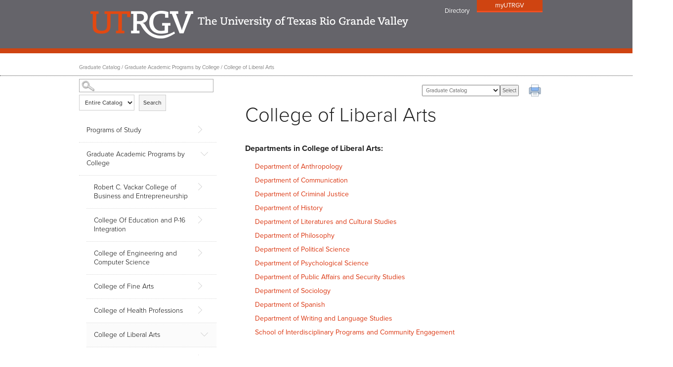

--- FILE ---
content_type: text/css
request_url: https://utrgv.smartcatalogiq.com/Institutions/University-of-Texas-Rio-Grande-Valley/styles/styles.css
body_size: 34546
content:
/*

Title: Mini-Site Template
Description: Style sheet for UTRGV Mini-Site Template.
Author: Internet Services.
Version: 1

*/

/*! normalize.css v3.0.2 | MIT License | git.io/normalize */

/**
 * 1. Set default font family to sans-serif.
 * 2. Prevent iOS text size adjust after orientation change, without disabling
 *    user zoom.
 */

html {
  font-family: sans-serif; /* 1 */
  -ms-text-size-adjust: 100%; /* 2 */
  -webkit-text-size-adjust: 100%; /* 2 */
}

/**
 * Remove default margin.
 */

body {
  font: 300 14px/18px "proxima-nova", san-serif;
  margin: 0;
  color:#222222;
}
html,
body {
    height: 100%;
    margin: 0;
}

/* HTML5 display definitions
   ========================================================================== */

/**
 * Correct `block` display not defined for any HTML5 element in IE 8/9.
 * Correct `block` display not defined for `details` or `summary` in IE 10/11
 * and Firefox.
 * Correct `block` display not defined for `main` in IE 11.
 */

article,
aside,
details,
figcaption,
figure,
footer,
header,
hgroup,
main,
menu,
nav,
section,
summary {
  display: block;
}

/**
 * 1. Correct `inline-block` display not defined in IE 8/9.
 * 2. Normalize vertical alignment of `progress` in Chrome, Firefox, and Opera.
 */

audio,
canvas,
progress,
video {
  display: inline-block; /* 1 */
  vertical-align: baseline; /* 2 */
}

/**
 * Prevent modern browsers from displaying `audio` without controls.
 * Remove excess height in iOS 5 devices.
 */

audio:not([controls]) {
  display: none;
  height: 0;
}

/**
 * Address `[hidden]` styling not present in IE 8/9/10.
 * Hide the `template` element in IE 8/9/11, Safari, and Firefox < 22.
 */

[hidden],
template {
  display: none;
}

/* Links
   ========================================================================== */

/**
 * Remove the gray background color from active links in IE 10.
 */

a{
  color:#DB350F; /*varies from #CF4411 because of G!*# contrast ratio 3:1 needed for diffrerentiation between color text and surrounding text - WCAG 2.0 - EA: last color was #f05023, which didnt seem to work*/
  text-decoration:none;
  font-weight: 500;
}

/**
 * Improve readability when focused and also mouse hovered in all browsers.
 */
 
a:active,
a:hover
{
  outline: 0;
  text-decoration:underline;
  /*border-bottom: 2px solid #f05023;
  margin-bottom: -2px;*/
 }
 a:focus{
      outline: 1px dotted #c3c3c3;
      text-decoration:underline;
     }

/* button styles
------------------------*/
a.utrgvButton:link, a.utrgvButton:visited, a.utrgvButton:active {
    background: #E24912 none repeat scroll 0% 0%;
    color: #000;
    border-radius: 0px;
    border: 0px none;
    text-transform: uppercase;
    font-weight: 600;
    letter-spacing: 4px;
    font-size: 12px;
    box-shadow: 3px 3px 6px #999;
    text-shadow: 0px 0px 0px #000;
    text-decoration: none;
    padding: 6px;
    width: 150px;
    vertical-align: baseline;
    text-align: center;
    min-width: 75px;
    display: inline-block;
    }
a.utrgvButton{ 
    margin-bottom: 10px;
}

.degreeRow.mini a.utrgvButton{ 
    margin-left:70px; 
    margin-top:15px;
}


/* Text-level semantics
   ========================================================================== */

/**
 * Address styling not present in IE 8/9/10/11, Safari, and Chrome.
 */

abbr[title] {
  border-bottom: 1px dotted;
}

/**
 * Address style set to `bolder` in Firefox 4+, Safari, and Chrome.
 */

b,
strong {
  font-weight: bold;
}

/**
 * Address styling not present in Safari and Chrome.
 */

dfn {
  font-style: italic;
}

/**
 * Handle text cut-off.
 */
em {
    padding: .09em;
}

/**
 * Address variable `h1` font-size and margin within `section` and `article`
 * contexts in Firefox 4+, Safari, and Chrome.
 */

h1, h2, h3, h4, h5, h6 {
  font: 300  14px/110% "proxima-nova", san-serif;
  color: #222;
  margin: 0.67em 0;
}
h1 a, h2 a, h3 a, h4 a, h5 a, h6 a {
    font-weight: 300;
}
h1 {
  font-size: 410%;
}
h2 {
    font-size: 250%;
}
h3 {
	font-size: 170%;
}
h4 {
	font-size: 130%;
}
h5 {
	font-size: 110%;
}
h6 {
	font-size: 100%;
}

/**
 * Address styling not present in IE 8/9.
 */

mark {
  background: #ff0;
  color: #000;
}

/**
 * Address inconsistent and variable font size in all browsers.
 */

small {
  font-size: 80%;
}

/**
 * Prevent `sub` and `sup` affecting `line-height` in all browsers.
 */

sub,
sup {
  font-size: 75%;
  line-height: 0;
  position: relative;
  vertical-align: baseline;
}

sup {
  top: -0.5em;
}

sub {
  bottom: -0.25em;
}

.hide {
    display: none;
}

/* Embedded content
   ========================================================================== */

/**
 * Remove border when inside `a` element in IE 8/9/10.
 */

img {
  border: 0;
  max-width: 100%;
}

/**
 * Correct overflow not hidden in IE 9/10/11.
 */

svg:not(:root) {
  overflow: hidden;
}

/* Grouping content
   ========================================================================== */

/**
 * Definition List styles
 */
dt {
  font-weight: bold;
}
dd {
  line-height: 145%;
  margin: 0;
}
dl.default {
    margin: 0;
}
dl.default dt {
	font-weight: normal;
}
dl.default dd {
	margin-left: 2em;
}

/**
 * Unordered list styles
 */
 
ul ul {
  margin-left: 18px;
  margin-bottom: 0;
}

/**
 * Address margin not present in IE 8/9 and Safari.
 */

figure {
  margin: 1em 0;
}

/**
 * Address differences between Firefox and other browsers.
 */

hr {
  -moz-box-sizing: content-box;
  box-sizing: content-box;
  height: 0;
  border: none;
  border-top: 1px solid #d5d5d5;
  margin: 1em 0;
  width: 100% !important;
}

/**
 * Contain overflow in all browsers.
 */

pre {
  overflow: auto;
}

/**
 * Address odd `em`-unit font size rendering in all browsers.
 */

code,
kbd,
pre,
samp {
  font-family: monospace, monospace;
  font-size: 1em;
}

/* Clearfix 
------------*/
.clear:before,
.clear:after {
    content: " ";
    display: table;
}
.clear:after {
    clear: both;
}


.block {
    display: block !important;
}
.inline {
    display: inline !important;
}
.inline-block {
    display: inline-block !important;
}
.hidden {
    display: none !important;
}
.grey {
    color: #525655 !important;
}
.orange-txt-required {
    color: #A7280C !important;
}
.light-grey-bg {
    Background: #ededed !important;
}
.white-bg, .event-prev.white-bg {
    Background: #fff !important; 
}

.list-style-1 {
    list-style-type: decimal;
}
.list-style-a {
	list-style-type: lower-alpha;
}
.list-style-A {
	list-style-type: upper-alpha;
}
.list-style-i {
	list-style-type: lower-roman;
}
.list-style-I {
	list-style-type: upper-roman;
}


/* Forms
   ========================================================================== */ 
.form-group {
	padding-bottom:10px;
	
}  

/**
 * Known limitation: by default, Chrome and Safari on OS X allow very limited
 * styling of `select`, unless a `border` property is set.
 */

/**
 * 1. Correct color not being inherited.
 *    Known issue: affects color of disabled elements.
 * 2. Correct font properties not being inherited.
 * 3. Address margins set differently in Firefox 4+, Safari, and Chrome.
 */

button,
input,
optgroup,
select,
textarea {
  color: inherit; /* 1 */
  font: inherit; /* 2 */
  margin: 0; /* 3 */
}

input[type="button"]:disabled, 
input[type="submit"]:disabled, 
input[type="reset"]:disabled, 
input[type="file"]:disabled::-webkit-file-upload-button, 
button:disabled, select:disabled, optgroup:disabled, option:disabled, select[disabled] > option {
    color: graytext;
}

/**
 * Address `overflow` set to `hidden` in IE 8/9/10/11.
 */

button {
  overflow: visible;
}

/**
 * Address inconsistent `text-transform` inheritance for `button` and `select`.
 * All other form control elements do not inherit `text-transform` values.
 * Correct `button` style inheritance in Firefox, IE 8/9/10/11, and Opera.
 * Correct `select` style inheritance in Firefox.
 */

button,
select {
  text-transform: none;
}

/**
 * 1. Avoid the WebKit bug in Android 4.0.* where (2) destroys native `audio`
 *    and `video` controls.
 * 2. Correct inability to style clickable `input` types in iOS.
 * 3. Improve usability and consistency of cursor style between image-type
 *    `input` and others.
 */

button,
html input[type="button"], /* 1 */
input[type="reset"],
input[type="submit"] {
  -webkit-appearance: button; /* 2 */
  cursor: pointer; /* 3 */
}

/**
 * Re-set default cursor for disabled elements.
 */

button[disabled],
html input[disabled] {
  cursor: default;
}

/**
 * Remove inner padding and border in Firefox 4+.
 */

button::-moz-focus-inner,
input::-moz-focus-inner {
  border: 0;
  padding: 0;
}

/**
 * Address Firefox 4+ setting `line-height` on `input` using `!important` in
 * the UA stylesheet.
 */

input {
  line-height: normal;
}

/**
 * It's recommended that you don't attempt to style these elements.
 * Firefox's implementation doesn't respect box-sizing, padding, or width.
 *
 * 1. Address box sizing set to `content-box` in IE 8/9/10.
 * 2. Remove excess padding in IE 8/9/10.
 */

input[type="checkbox"],
input[type="radio"] {
  box-sizing: border-box; /* 1 */
  padding: 0; /* 2 */
}

/**
 * Fix the cursor style for Chrome's increment/decrement buttons. For certain
 * `font-size` values of the `input`, it causes the cursor style of the
 * decrement button to change from `default` to `text`.
 */

input[type="number"]::-webkit-inner-spin-button,
input[type="number"]::-webkit-outer-spin-button {
  height: auto;
}

/**
 * 1. Address `appearance` set to `searchfield` in Safari and Chrome.
 * 2. Address `box-sizing` set to `border-box` in Safari and Chrome
 *    (include `-moz` to future-proof).
 */

input[type="search"] {
  -webkit-appearance: textfield; /* 1 */
  -moz-box-sizing: content-box;
  -webkit-box-sizing: content-box; /* 2 */
  box-sizing: content-box;
}

/**
 * Remove inner padding and search cancel button in Safari and Chrome on OS X.
 * Safari (but not Chrome) clips the cancel button when the search input has
 * padding (and `textfield` appearance).
 */

input[type="search"]::-webkit-search-cancel-button,
input[type="search"]::-webkit-search-decoration {
  -webkit-appearance: none;
}

/**
 * Hidding the search label
 */
label[for="search"] {
    position: absolute;
    left: -999em;
}

/**
 * Define consistent border, margin, and padding.
 */

fieldset {
  border: 1px solid #c0c0c0;
  margin: 0 2px;
  padding: 0.35em 0.625em 0.75em;
}

/**
 * 1. Correct `color` not being inherited in IE 8/9/10/11.
 * 2. Remove padding so people aren't caught out if they zero out fieldsets.
 */

legend {
  border: 0; /* 1 */
  padding: 0; /* 2 */
}

/**
 * Remove default vertical scrollbar in IE 8/9/10/11.
 */

textarea {
  overflow: auto;
}

/**
 * Don't inherit the `font-weight` (applied by a rule above).
 * NOTE: the default cannot safely be changed in Chrome and Safari on OS X.
 */

optgroup {
  font-weight: bold;
}

/* Tables
   ========================================================================== */

/**
 * Remove most spacing between table cells.
 */

table {
  border-collapse: collapse;
  border-spacing: 0;
}

td,
th {
  padding: 0;
}

/* table styles
- .table
- .table-bordered
------------------*/
table {
  background-color: transparent;
  border-collapse: collapse;
  border-spacing: 0;
  max-width: 100%;
  }

/* .table styles
-----------------*/
.table {
  margin-bottom: 18px;
  width: 100%;
  border-bottom: 1px solid #DDD;
  }
.table th,
.table td {
  text-align: left;
  border-top: 1px solid #DDD;
  padding: 8px;
  line-height: 18px;
  vertical-align: top;
  }
.table th {
  font-weight: bold;
  }
.table thead th {
  vertical-align: bottom;
  }
.table thead:first-child tr:first-child th,
.table thead:first-child tr:first-child td {
  border-top: 0;
  }
.table tbody + tbody {
  border-top: 2px solid #DDD;
  }
.table tbody tr:hover td,
.table tbody tr:hover th, 
.table .highlight {
  /* background-color: #f5f5f5; not accessible */
  background-color: #FCFCFC;
  }
  
/* .table.no-border styles
---------------------------*/
.table.no-border {
  border: 0;
}

.table.no-border th,
.table.no-border td {
  border-top: 0;
}
  
/* .table-bordered styles
--------------------------*/
.table-bordered {
  border: 1px solid #DDD;
  border-collapse: separate;
  *border-collapse: collapsed;
  border-left: 0;
  border-radius: 4px;
  }
.table-bordered th,
.table-bordered td {
  border-left: 1px solid #DDD;
  }
.table-bordered thead:first-child tr:first-child th,
.table-bordered tbody:first-child tr:first-child th,
.table-bordered tbody:first-child tr:first-child td {
  border-top: 0;
  }

.table-bordered thead:first-child tr:first-child th:first-child,
.table-bordered tbody:first-child tr:first-child td:first-child {
  border-top-left-radius: 4px;
  }

.table-bordered thead:first-child tr:first-child th:last-child,
.table-bordered tbody:first-child tr:first-child td:last-child {
  border-top-right-radius: 4px;
  }

.table-bordered thead:last-child tr:last-child th:first-child,
.table-bordered tbody:last-child tr:last-child td:first-child {
  border-radius: 0 0 0 4px;
  border-bottom-left-radius: 4px;
  }
.table-bordered thead:last-child tr:last-child th:last-child,
.table-bordered tbody:last-child tr:last-child td:last-child {
  border-bottom-right-radius: 4px;
  }

/* .table-condensed styles
---------------------------*/
.table-condensed th,
.table-condensed td {
  padding: 4px 5px;
  }

/* .table-striped styles
-------------------------*/
.table-striped tbody tr:nth-child(odd) td,
.table-striped tbody tr:nth-child(odd) th {
  background-color: #fcfcfc;
  }
 
 /* Accordion <ul> styles.(same in department.css)
--------------------------*/
.simpleFAQ_list {
    padding: 0;
}
.simpleFAQ_list h2 {
    font-size: 150%;    
}
.simpleFAQ_list .question {
    border-bottom: 1px solid #E2E2E2;
}
.simpleFAQ_list .question span{
    font-weight: normal; 
    color:#b3b3b3;
}
.simpleFAQ_list .question:hover span{
    color:#666666;
}
.simpleFAQ_list ol  {
           padding: 0 0 0 20px;
}
.simpleFAQ_list li {
    list-style: none outside none;
    margin-bottom: 13px;
}
.simpleFAQ_list li ol li {
    list-style: decimal;
}
.simpleFAQ_list li:last-child {
    border-bottom: none;
}
.simpleFAQ_list .question {
    background: url("/_files/assets/images/arrow-right.png") no-repeat scroll left 3px transparent;
    cursor: pointer;
    font-weight: bold;
    margin-bottom: 0;
    margin-top: 13px;
    padding-left: 22px;
    padding-bottom: 13px;
    font-size: 14px;
}
.simpleFAQ_list .question:hover {
    background: url("/_files/assets/images/arrow-right-hover.png") no-repeat scroll left 3px transparent;
}
.simpleFAQShowing .question {
    background: url("/_files/assets/images/arrow-down.png") no-repeat scroll left 3px transparent;
}
.simpleFAQShowing .question:hover {
    background: url("/_files/assets/images/arrow-down-hover.png") no-repeat scroll left 3px transparent;
}
.simpleFAQ_list .simpleFAQHover {
    color: #18507B;
}
.simpleFAQ_item .tags {
    display: none;
}
.simpleFAQ_list .answer p {
    margin-top: 0;
}
.simpleFAQ_list .answer table {
        margin-top: 10px;       
}
/* .simpleFAQ_list .answer td {
        padding:3px;
        border: 1px solid #666; 
} */
.simpleFAQ_item .answer h2 {
    border-bottom: none;
    border-top: none;
    padding-top: 13px;
}
.simpleFAQ_item .answer {
    border-bottom: 1px solid #e2e2e2;
    padding: .5em 0 .5em 1.5em;
}
/* .simpleFAQ_item .answer table th {
    background-color: #1d324d !important;
    color: #ffffff !important;
    font-weight: bold !important;
} */
.simpleFAQ_item a {
    display: inline-block !important;
}
.simpleFAQ_list ul {
    margin: 0;
        padding-left: 1.5em;
}
.simpleFAQ_list ul li {
        list-style: disc;
}
.simpleFAQ_list ul ul {
        margin-top: .5em;
        margin-left: 2em;
}
 
/* Row and Column Highlighting styles
--------------------------------------*/
.cross-highlighting {
  overflow: hidden;
}

.cross-highlighting td,
.cross-highlighting th {
  padding: 10px;
  position: relative;
  outline: 0;
}

body:not(.nohover) .cross-highlighting tbody tr:hover {
  background-color: #ddd;
}

.cross-highlighting td:hover::after,
.cross-highlighting thead th:not(:empty):hover::after,
.cross-highlighting td:focus::after,
.cross-highlighting thead th:not(:empty):focus::after { 
  content: '';  
  height: 10000px;
  left: 0;
  position: absolute;  
  top: -5000px;
  width: 100%;
  z-index: -1;
}

.cross-highlighting td:hover::after,
.cross-highlighting th:hover::after {
  background-color: #ddd;
}

.cross-highlighting td:focus::after,
.cross-highlighting th:focus::after {
  background-color: lightblue;
}

/* Focus stuff for mobile */
.cross-highlighting td:focus::before,
.cross-highlighting tbody th:focus::before {
  background-color: lightblue;
  content: '';  
  height: 100%;
  top: 0;
  left: -5000px;
  position: absolute;  
  width: 10000px;
  z-index: -1;
}

/* Grid styles
   ========================================================================== */

/* .column styles
-------------------------*/
.column {
  display: block;
  float:left;
  margin: 1% 0;
}
.column:first-child { margin-left: 0; }

/* .row styles
------------------*/
.row { /*margin-bottom: 1em;*/ }
.row:before,
.row:after { content:""; display:table; }
.row:after { clear:both;}

/* Grid of 12 columns styles
------------------------------*/
.column-12-of-12 {
  width: 100%;
}

.column-11-of-12 {
    width: 91.25%;
}
.column-10-of-12 {
    width: 82.5%;
}

.column-9-of-12 {
    width: 73.75%;
}

.column-8-of-12 {
    width: 65%;
}

.column-7-of-12 {
    width: 56.25%;
}

.column-6-of-12 {
    width: 46.7%;
}

.column-5-of-12 {
    width: 38.75%;
}

.column-4-of-12 {
    width: 30%;
}

.column-3-of-12 {
    width: 21.25%;
}

.column-2-of-12 {
    width: 12.5%;
}

.column-1-of-12 {
    width: 3.75%;
}

/*  GO FULL WIDTH BELOW 480 PIXELS */
@media only screen and (max-width: 480px) {
  .column {  margin: 1% 0 1% 0%; }
    
    .column-1-of-12, .column-2-of-12, .column-3-of-12, .column-4-of-12, .column-5-of-12, .column-6-of-12, .column-7-of-12, .column-8-of-12, .column-9-of-12, .column-10-of-12, .column-11-of-12, .column-12-of-12 {
  width: 100%; 
  }
}


/* Styles start here.
______________________________*/

/* .wrapper styles
-------------------*/
.wrapper {
  min-height: 100%;
  overflow: hidden;
  }

/* .header styles
------------------*/
.header {
	border-bottom: 10px solid #CF4411; /*previously: #d4422f*/
	margin-bottom: 20px;
	/* Not sure why these were needed 
	(created issue in mobile menu)- EA
	padding: 0 1em 1em;
	height: 125px;*/
	position: relative;
	background: #65646a;
	}
.header-wrapper {
	position: relative;
}
.header-logo {
	display: inline-block;
	margin: 0 auto;
	padding: 1.32em 0 .2em 15px;
	position: relative;
}
.header-tagline {
	display: inline-block;
	width: 220px;
	height: 47px;
	background: transparent url(/Institutions/University-of-Texas-Rio-Grande-Valley/images/tagline-collapse.png) no-repeat;
    margin-top: 0;
    margin-bottom: 0;
    text-indent: -99999px;
}
/* News Page styles
-------------------*/
.horz-wrap{
padding: 0px 1em !important;
}

/* .content styles
-------------------*/
.content-horz {
    overflow: auto;
	margin: 1em auto;
	padding: 0 1em;
}

.content {
  position: relative;
	overflow: auto;
	margin: 1em auto;
	padding: 0 1em 480px;
}
.content-full {
	margin-top: -264px;
	margin-bottom: 250px;
}


/* .content list styles - unordered
-----------------------*/
.content ul.sitemap {
    padding-left: 0;
}
.content ul.sitemap > li {
    list-style: none;
}
.content ul.sitemap > li > a {
    color: #333;
    font-weight: 600;
}
.content ul.sitemap > li > ul {
  padding-left: 15px;
}
.content ul li, .content ul li li, .content ul li li li {
  margin: .75em 0;
  list-style-image: url("//www.utrgv.edu/_files/assets/images/bullet.png");
}


/* .content list styles - ordered
-----------------------*/
.content ol.sitemap {
    padding-left: 0;
}
.content ol.sitemap > li {
    list-style: none;
}
.content ol.sitemap > li > a {
    color: #333;
    font-weight: 600;
}
.content ol.sitemap > li > ol {
  padding-left: 15px;
}
.content ol li, .content ol li li, .content ol li li li {
  margin: .75em 0;
}



/* blockquote and cite styles
-----------------------------*/
blockquote, pre {
    /* background-color: #e7e7e2; */
    /*  background-color: #f8f8f8; */
    padding: 32px;
    margin: -16px 0 30px 0;
    margin-top: 1px;
    border: 1px solid #797979;
}
blockquote, pre, cite {
    font-size: 18px;
    line-height: 24px;
    /*color:#999;*/
    color: #000000;
    font-style: italic;
}
cite span {
    font-size: 13px;
}
blockquote p, pre p {
    margin-top: 0;
}

/* .mini box styles
-------------------*/
.degreeRow.mini {
    padding: 20px;
    box-sizing: border-box;
}
.degreeRow.mini .col-left{
    width: 50%;
}
.degreeRow.mini .col-right{
    width: 40%;
}
.degreeRow.mini p:first-child {
    margin-top: 0;
}
.degreeRow.mini p:last-child {
    margin-bottom: 0;
}

/* .degreeRow styles
-----------------------------*/
.degreeRow {
    padding-top: 8px;
    padding-bottom: 20px;
}
.degreeRow ul {
    padding-left: 33px;
}
.degreeRow ul li {
    list-style: none;
}
.shadeBg {
    background-color: #f6f6f5;
    width:100%;
    height:auto;
} 
.shadeBg a{
    color: #cc3d15;
  /* font-weight: 500; */
   font-weight: bold;
}    

.col-right{
    width:45%;
    float:left; 
}
.col-left{
    width: 45%;
    float: left;
    padding-right: 15px;
}

/* .sidebar styles
-------------------*/
.sidebar {
	border-top: 10px solid #CF4411; /*previously: #d4422f*/
	font-size:114%;
	line-height:200%;
	overflow:hidden;
	margin-top: 25px;
	padding: 0 25px 15px;
	background: #e7e7e5;
	background: -moz-linear-gradient(top,  #e7e7e5 0%, #ffffff 100%);
	background: -webkit-gradient(linear, left top, left bottom, color-stop(0%,#e7e7e5), color-stop(100%,#ffffff));
	background: -webkit-linear-gradient(top,  #e7e7e5 0%,#ffffff 100%);
	background: -o-linear-gradient(top,  #e7e7e5 0%,#ffffff 100%);
	background: -ms-linear-gradient(top,  #e7e7e5 0%,#ffffff 100%);
	background: linear-gradient(to bottom,  #e7e7e5 0%,#ffffff 100%);
	filter: progid:DXImageTransform.Microsoft.gradient( startColorstr='#e7e7e5', endColorstr='#ffffff',GradientType=0 );
}
.sidebar-list {
	padding: 0;
}
.sidebar-list-item {
	list-style: none !important;
    margin: 0 !important;
    line-height: 18px;
    padding: 10px 0;
}
.sidebar-link {
	font-weight: 200;
	text-decoration: none;
	color: black;
}
.sidebar-nested {
	border-top: dotted 1px gray;
	border-bottom: dotted 1px gray;
	padding-bottom: .5em;
}
.sidebar-nested > .sidebar-list {
	margin-left: 1.3em;
}

/* .graybox styles
-----------------------------*/
.graybox {
    background-color: #f8f8f8;
    height:auto;
    padding: 10px;
    border: 1px solid #999999;
}

.graybox a {
    color: #CD310E;
}



/* social media styles
-----------------------------*/

.social-media-links {
	display: none;
	width: 29px;
	position: fixed;
	right: 0;
	top: 40%; /*was: bottom: 20%;*/
	z-index: 9999;
}
.social-media-list {
	margin: 0;
	padding: 0;
}
.social-media-list-item {
	list-style: none;
	background: transparent url(../assets/images/social-media-fixed-icons2.png) no-repeat;
}
.give-btn {
    background: transparent url(../assets/images/give.jpg) no-repeat;
}
.give-btn .social-media-link {
    height: 59px;
}
.social-media-link {
	color: #FFF;
	text-indent: -999em;
	display: block;
	margin: 0 0 .4em;
	height: 29px;
	width: 29px;
}
.social-media-twitter {
	background-position: 0 0;
}
.social-media-facebook {
	background-position: 0 -4.16em;
}
.social-media-linkedin {
	background-position: 0 -8.28em;
}
.social-media-youtube {
	background-position: 0 -12.4em;
}
.social-media-instagram {
	background-position: 0 -16.5em;
}
.social-media-pinterest {
	background-position: 0 -20.7em;
}
.social-media-snapchat {
	background-position: 0 -24.8em;
}

/* .thumb-box styles
----------------------*/
.thumb-box {
	background-color: #e7e7e5;
	text-align: center;
}
.thumb-box:hover {
	background-color: #cecece;
	color: #222;
	/*-webkit-box-shadow: 1.5px 1.5px 8px 0px rgba(0,0,0,0.2);
	-moz-box-shadow: 1.5px 1.5px 8px 0px rgba(0,0,0,0.2);
	box-shadow: 1.5px 1.5px 8px 0px rgba(0,0,0,0.2);*/
}
.thumb-box a, .thumb-box a:hover {
	color: #333;
	text-decoration: none;
}
.thumb-box img {
	width: 100%;
}
.thumb-box figcaption {
	margin: 0;
	padding: 10px 0 15px 0;
	color: #333;
	font-weight: 300;
	font-size: 128%;
}

/* map styles
--------------*/
#map-canvas {
  display: none;
  width: 100%;
  height: 500px;
/*   background-color: #CCC; */
}
.map-title {
	font-size: 3.3em;
}

.mapMarkersContainer {
	margin-top: -250px;
	margin-bottom: 0;
	padding-top: 1em;
}
.markerInfo {
	overflow: auto;
	margin-bottom: 1em;
}
.markerTitle {
	font-size: 128%;
	margin: 0 0 10px;
}
.markerImg {
	padding-right: 5px;
	float: left;
}


/* .footer
-----------*/
.footer {
  position: relative;
  clear: both;
  background: #000 url(/Institutions/University-of-Texas-Rio-Grande-Valley/images/footer-slice.jpg) repeat-x;
}
.footer-content {
  position: relative;
  background: url(/Institutions/University-of-Texas-Rio-Grande-Valley/images/footer-bg.jpg) 0 0 no-repeat;
  }
.footer-logo {
  text-indent: -999em;
  display: block;
  height: 255px;
  background: url(/Institutions/University-of-Texas-Rio-Grande-Valley/images/footer-logo.png) 2.5em 5em no-repeat;
  }
.footer a {
  font-size: 85.71%;
  color: #FFF;
  line-height:175%;
  font-weight: 300;
  }
.footer-columns {
    margin: 1em;
}
.footer-list {
	margin: 0 12%;
	padding: 0;
}
.footer-social-media {
	position: absolute;
	top: 11em;
}
.footer-social-media .footer-list-item {
	text-indent: -999em;
	list-style: none;
	display: inline-block;
  	margin: 0 24px 0 0;
  	padding: 0;
  	height: 28px;
  	width: 28px;
  	background: url(/Institutions/University-of-Texas-Rio-Grande-Valley/images/social-media-icons.png) 0 no-repeat;
}
.footer-social-media .footer-list-item a {
	display: block;
	height: 28px;
  }
.footer-social-media .footer-twitter {
	background-position: -1em 0;
}
.footer-social-media .footer-facebook {
	background-position: -5em 0;
}
.footer-social-media .footer-linkedin {
	background-position: -9em 0;
}
.footer-social-media .footer-youtube {
	background-position: -13em 0;
}

/* misc styles
---------------*/
.hidden {
	display: none;
	}

.link-to-top {
	z-index: 999999;
	color: #FFFFFF;
	position: fixed;
	bottom: 5%;
	right: 0;
	font-size: 24px;
	}

.jumptop {
  text-decoration: none;
color: rgb(0, 0, 0);
position: absolute;
bottom: 0px;
right: 0px;
background: transparent url(../assets/images/arrowUp.jpg) no-repeat scroll center center;
height: 50px;
width: 50px;
text-indent: -9999px;
padding: 0px;
margin: 0px;
}

/* area styles
----------------------*/
.area {
    padding-top: 20px;
}
.area img {
	display: inline;
	float: left;
	margin-right: 10px;
}
.tallarea {
	min-height: 200px;
}
.cleararea {
	clear: both;
}
.firstimage {
    float: left;
	display:inline;
	padding-right:10px;
}
.tight li {
    margin: 0 !important;
    
}

/* Edit-Mode
---------------------------*/

/* edit icon styles
-------------------*/
a.icon-edit {
    background: url('../assets/images/icons/icon-edit-2.png') no-repeat center center transparent;
	position:absolute; 
	display:block; 
	z-index:99999;
	text-indent: -9999px; 
	border: none; 
	cursor:pointer; 
	height: 23px; 
	max-height: 23px; 
	width: 23px; 
	max-width: 23px;
	color:green;
	margin: -10px 0 0 10px;
}

/*Remove once icon popup functionality is working*/
a.icon-edit {
	text-indent: -9999px;
	max-height: 23px !important;
	max-width: 23px !important;
	height: 23px !important;
	width: 23px !important;
	margin: -2px 0 0 10px;
	background: url('../assets/images/icons/icon-edit-2.png') no-repeat center center transparent;
	z-index: 99999;
    
}

.state-nav .icon-edit{
    right: 43px!important;
    top: 2px!important;
    }
    
.global-nav .icon-edit,
.breadcrumbs .icon-edit,
.footer .icon-edit,
.footer + .icon-edit,
.sidebar .icon-edit {
    display: none !important;
}

/*-----Easy Tabs - Horizontal----- */
.etabs { margin: 0; padding: 0; }
.tab { display: inline-block; zoom:1; *display:inline; background: #eee; border: solid 1px #999; border-bottom: none; -moz-border-radius: 4px 4px 0 0; -webkit-border-radius: 4px 4px 0 0; }
.tab a { font-size: 14px; line-height: 2em; display: block; padding: 0 10px; outline: none; }
.tab a:hover { text-decoration: underline; }
.tab.active { background: #fff; padding-top: 6px; position: relative; top: 1px; border-color: #666; }
.tab a.active { font-weight: bold; }
.tab-container .panel-container { background: #fff; border: solid #666 1px; padding: 10px; -moz-border-radius: 0 4px 4px 4px; -webkit-border-radius: 0 4px 4px 4px; }


/* TableSorter Table Heading Styles */

.tablesorter.table thead tr th.header 
{
    background:none;
    border-bottom:none;
   /* margin-bottom:none; */  /* valid values:  auto, inherit, initial, unset */
   /* position:none;*/        /* valid values: absolute, fixed, inherit, initial, relative, static, sticky, unset */
}



/* File type icons */

.pdf
{
    background: transparent url('../images/icons/pdf.png') no-repeat scroll right center;
    padding-right: 22px;
}
.excel
{
    background: transparent url('../images/icons/excel.png') no-repeat scroll right center;
    padding-right: 22px;
}
.word
{
    background: transparent url('../images/icons/word.png') no-repeat scroll right center;
    padding-right: 22px;
}
.zip
{
    background: transparent url('../images/icons/zip.png') no-repeat scroll right center;
    padding-right: 22px;
}
.visio
{
    background: transparent url('../images/icons/visio.png') no-repeat scroll right center;
    padding-right: 22px;
}
.powerpoint
{
    background: transparent url('../images/icons/powerpoint.png') no-repeat scroll right center;
    padding-right: 22px;
}
.external
{
    background: transparent url('../images/icons/external.png') no-repeat scroll right center;
    padding-right: 22px;
}

/* Skip to Main Content */

#skiptocontent a {
    padding:6px;
	position: absolute;
	top:-40px;
	left:0px;
	color:white;
	border-right:1px solid white;
	border-bottom:1px solid white;
	border-bottom-right-radius:8px;
	background:transparent;
	-webkit-transition: top 1s ease-out, background 1s linear;
    transition: top 1s ease-out, background 1s linear;
    z-index: 100;
}

#skiptocontent a:focus {
	position:absolute;
	left:0px;
	top:0px;
	background:#A9141E;
	outline:0;	
	-webkit-transition: top .1s ease-in, background .5s linear;
    transition: top .1s ease-in, background .5s linear;
}

.map-img-container {
	height: 0;
}
.map-img {
    display: none;
}


/* Media Queries start here.
______________________________*/

/* 370px styles
----------------*/
@media screen and (min-width: 370px) {
    .footer {
        height: 450px;
    }
	.footer-columns {
		overflow: auto;
		margin: 0 auto;
		width: 88%;
	}
	.footer-list {
		margin: 2em 1em 0;
		float: left;
	}
	.footer-list:first-child {
		margin-left: 0;
	}
	.header-tagline {
		padding-right: 50px;
	}
}

/* 487px styles
----------------*/
@media screen and (min-width: 487px) {
	/* Not sure why this was needed 
	(created issue in mobile menu)- EA
		.header {
		height: 100px;
	}*/
	.header-logo {
		padding: 1.6em 0 .2em 15px;
	}
	.header-wrapper {
		height: 98px;
	}
	.header-tagline {
		position: absolute;
		top: 30px;
		left: 214px;
	}
    /*.content {
    	padding-bottom: 265px;
		}*/
}

/* 681px styles
----------------*/
@media screen and (min-width: 681px) {
    .column {
		margin-left: 5%;
	}
}

/* 768px styles
----------------*/
@media screen and (min-width: 768px) {
    .social-media-links {
    	display: block;
	}
	.content {
		padding-bottom: 280px;
		}
	#map-canvas {
		display: block;
		}
	.link-to-top {
		display: none;
	}
	.footer {
		height: 255px;
		}
	.footer-columns {
		position: absolute;
		top: 20%;
		right: 3%;
		width: auto;
		}
	.footer-list {
		list-style: none;
		float: left;
		margin: 0 2em 0 0;
		}
	.footer-column-one {
		border-right: 1px dotted #FFF;
		padding-right: 2em;
		}
		
    /* Map image styles (replaces google maps)
    ___________________________________________*/
    .map-img-container {
    	height: auto;
    	padding-top:.7em;
    }
    .map-img {
    	width:100%;
    	height: auto;
    	display:block;
    }
}
	
/* 960px styles
----------------*/
@media screen and (min-width: 960px) {
	.header-logo {
		padding-left: 0;
	}
	.header-wrapper,
	.content, .content-horz,
	.content-wrapper,
	.footer-content, 
	.state-nav {
		margin: auto;
		max-width: 960px;
	}
}

/* 992px styles
----------------*/
@media screen and (min-width: 992px) {
	.header-tagline {
		width: 100%;
		background: url(/Institutions/University-of-Texas-Rio-Grande-Valley/images/tagline.png) no-repeat;
		top: 19px;
	}
}

--- FILE ---
content_type: text/css
request_url: https://utrgv.smartcatalogiq.com/Institutions/University-of-Texas-Rio-Grande-Valley/styles/UTRGVCustom.css
body_size: 24285
content:
@charset "utf-8";
/* CSS Document */

* {
	margin:0;
	 }

html {
    font-size: 100%;
	 }

body{
	height: 100%;
	width:100%;
    margin: 0;
	padding: 0px;
	z-index: 1;
	 }

blockquote {
	margin-left:40px;
	 }

form {
	display: block;
	width: 100%;
	float: left;
	z-index: 1;
	 }

a img {
	border:none;
	 }
	
img {
    max-width: 100%;
	height: auto;
	 }	

a {
	text-decoration:none;
	 }

a:link {

	 }

a:hover {
	text-decoration:underline;
	 }

strong {
    font-weight: bold;
	 }

ul.sc-ListBullet {
	margin-left: 20px;
	 }

ul {

	 }

#smallmenu {
   display:none;
	 }

#pagewrapper1 {
	min-height:600px;
	z-index:-1;
	width: 100%;
	float:none;
	margin-left:auto;
	margin-right:auto;
	 }

#pagewrapper2 {
	z-index:0;
	margin-top: 0px;
	display:block;
    padding-top: 0px;
	width: 100%;
	margin-left:auto;
	margin-right:auto;
	 }

#banner {
    display: block;
	display: inline;
    width: 100%;
	margin: 0 auto;
	min-height: 60px;
	z-index: 1;
    max-width: 960px;
	 }

.bannerWrap {
    position: absolute;
    top: 30px;
    right: 0;
	 }

.bannerWrap p {
	color: #fff;
	 }

#middle{
	display: block;
	max-width: 960px;
	width: 100%;
	margin: 0px auto 50px auto;
	padding-bottom: 30px;
	 }

#leftpanel{
	display: block;
	width: 30%;
	float: left;
    font-weight: normal;
	 }
	 
.toc {
/* 	border-top: 10px solid #CF4411;
	    background: #e7e7e5;
    background: -moz-linear-gradient(top, #e7e7e5 0%, #ffffff 100%);
    background: -webkit-gradient(linear, left top, left bottom, color-stop(0%,#e7e7e5), color-stop(100%,#ffffff));
    background: -webkit-linear-gradient(top, #e7e7e5 0%,#ffffff 100%);
    background: -o-linear-gradient(top, #e7e7e5 0%,#ffffff 100%);
    background: -ms-linear-gradient(top, #e7e7e5 0%,#ffffff 100%);
    background: linear-gradient(to bottom, #e7e7e5 0%,#ffffff 100%);
    filter: progid:DXImageTransform.Microsoft.gradient( startColorstr='#e7e7e5', endColorstr='#ffffff',GradientType=0 ); */
	margin-top: 15px;
	padding: 0 10px 0 0;
}
	
#rightpanel {
	display: block;
	float: right;
	margin-left: 0px;
	margin-right: 0px;
	padding-top: 5px;
	padding-right: 0px;
	width: 65%;
	 }
		
#rightpanel #main {
	display:block;
	float: left;
	margin: 0;
	min-height: 600px;
	width: 95%;
	 }

#catalog-dropdown {
	float:right;
	margin: 7px 20px 0 0;
	 }

.credits {
	text-align:right;
	margin:0 0px 0 5px;
	 }
	
.sc-totalcredits { 
	text-align:right;
	font-weight:bold;
	margin:10px 5px 0 5px;
	border-top:1px solid #aaa;
	 }

.sidebox div.hdr {
	display: none;
	 }

.sidebox div.sideboxbrdr ul{
	list-style: none outside none;
	margin: 0;
	padding: 0;
	 }

.expandable {
	float: right;
	 }
	 
.sidebox div.sideboxbrdr {

	 }

div.ui-dialog span.desc p.boxlink a {
	padding-left: 10px;
    text-align: left;
	color: #DB350F;
	 }

div.ui-dialog span.desc h3 {
	padding-left: 0px;
	text-align: left;
	font-size: 16px;
	margin-bottom: 0;
	 }

#breadcrumbs{
	max-width: 960px;
    margin: 0 auto;
    width: 100%;
	 }

#breadcrumb {
	display: block;
    border-bottom: 1px dotted rgb(51, 51, 51);
	 }
	 
#breadcrumb p {
	color: #4d4d4d;
    font-weight: 300;
    font-size: 11px;
	padding: 0 0 7px 0;
	 }

#breadcrumb p a:link, #breadcrumb p a:visited {
	color: #4d4d4d;
    font-weight: 300;
    font-size: 11px;
	 }

#breadcrumb p a:hover {
	text-decoration: underline;
	 }

#sc-rightpanel-top {
    float: right;
	 }

#leftcolumn_0_txtBxTerm{
	width:80%;
	background-image: url(/Institutions/University-of-Texas-Rio-Grande-Valley/images/search-icon.gif);
	background-repeat: no-repeat;
	background-position: 1% 50%;
	background-size: 30px 30px;
	border: 1px solid rgb(169, 169, 169);
	padding: 5px 5px 5px 35px;
	 }
	 
#leftcolumn_0_Panel1 label {
	text-indent: -9999px;
	position: absolute;
}	
	
#sc-top-links {
	padding: 0px;
	width: auto;
	margin-right: 0px;
	margin-left:10px;
	float:right;
	 }
	 
span.printLabel {
    font-size: x-small;
    text-indent: -999em;
    line-height: 1px;
    display: block;
}

span.print a {
    float: right;
    background-image: url(/Institutions/University-of-Texas-Rio-Grande-Valley/images/printer.png);
    background-repeat: no-repeat;
    background-size: 25px;
    height: 30px;
    width: 30px;
    margin: 12px 20px 10px 0px;
}

span.print {
	float: right;
	 }

.sc-List-1 {
    padding-top: 7px;
	padding-bottom: 8px;
	 }

.sc-List-2 {
    padding-left: 20px;
	line-height: 1 !important;
	padding-bottom: 5px;
	 }
.sc-List-3 {
    padding-left: 40px;
	line-height: 1 !important;
	padding-bottom: 5px;
	 }

#rightpanel #main p.sc-SubHeading {
    font-weight: bold;
	font-size: 16px;
	padding-top: 10px;
	 }
	 
#rightpanel #main p.sc-SubHeading2 {
    font-weight: bold;
	font-size: 14px;
	padding-top: 10px;
	 }

span.mc_link a:hover {
	font-weight:bold;
	text-decoration: underline;
	 }

span.mc_link a:active{
	text-decoration: none;
	 }

#sc-parentlink, #sc-childlinks {
	float:left;
	width:100%
	 }

#sc-parentlink  ul, #sc-childlinks ul  {
	list-style: none;
	margin: 0px;
	margin-left: 0px;
	width: 100%;
	padding: 0px;
	 }

#sc-parentlink ul li p, #sc-childlinks ul li p {
	margin-top: 0px;
	margin-bottom:0px;
	padding: 0px;
	 }

#sc-childlinks {
	float:left;
	width: 100%;
	 }
#sc-childlinks ul li {
	margin-top:5px;
	 }

span.desc #main div.desc, span.desc #main div.credits  {
	height: auto;
	margin-right: 10px;
	 }

div.credits {
	font-size: 14px;
	font-size: .875rem;
	text-align: left;
	margin-left: 0px;
	 }

.sc-ListNumber {
    list-style: decimal;
	margin-left:10px;
	 }
	 
.sc-ListNumber2 {
    list-style: upper-roman;
	margin-left:10px;
	 }
	 
.sc-ListNumber3 {
    list-style: lower-roman;
	margin-left:10px;
	 }
	 
.sc-ListAlpha {
    list-style: upper-alpha;
	margin-left:10px;
	 }
	 
.sc-ListAlpha2 {
    list-style: lower-alpha;
	margin-left:10px;
	 }

div.sidebox {
	margin-left: 0px;
	 }
	
#searchtoggle {
	cursor: pointer;
	width:100%;
	height: 30px; 
	display: none;
	 }
	 
#leftcolumn_0_Panel1 > div.sidebox > div.hdr > label {
	font-size: x-small;
	text-indent: -999em;
	display: block;
}
	
#leftcolumn_0_Panel1 > div.sidebox > div.hdr {
display: inline;
	 }

#leftcolumn_0_Panel1 > div.sidebox > div.sideboxbrdr {
	display: inline;
	 }

#leftcolumn_0_Panel1 > div.sidebox {
    display: block;
	 }
	 
#leftcolumn_0_Panel1 > div.sidebox > div.sideboxbrdr > div {
	height: 5px;
}

.toggled-on {
	 display: block !important;
	 }
	 
.toggled-oni {
	 display: inline !important;
	 }
	
#rightpanel li{
	margin-left:20px;
	 }
	
#rightpanel ul li {
	list-style-type: disc;
	margin-left:20px;
    padding-bottom: 5px;
    padding-top: 5px;
	 }
	 
#rightpanel ul ul li {
	list-style-type: circle;
	margin-left:40px !important;
	line-height: 1.5em;
    padding-bottom: 5px;
    padding-top: 5px;
     }

#rightpanel ul ul ul li {
    list-style-type: square;
	margin-left:60px !important;
	line-height: 1.5em;
    padding-bottom: 5px;
    padding-top: 5px;
     }

#rightpanel ul li li {
	list-style-type: circle;
	margin-left:20px;
    padding-bottom: 5px;
    padding-top: 5px;
	 }

#rightpanel ul li li li {
	list-style-type: disc;
	margin-left:20px;
    padding-bottom: 5px;
    padding-top: 5px;
	 }

#rightpanel ul li li  li li  {
	list-style-type: circle;
	margin-left:20px;
    padding-bottom: 5px;
    padding-top: 5px;
	 }
	
#rightpanel ol li  {
	margin-left:20px;
    padding-bottom: 5px;
    padding-top: 5px;
	 }

#rightpanel ol li li {
	list-style-type: lower-alpha;
	margin-left:20px;
    padding-bottom: 5px;
    padding-top: 5px;
	 }
	
#rightpanel p.sc-List-1 {
	margin-left: 20px;
    text-indent: -20px;
    padding-bottom: 5px;
    padding-top: 5px;
	 }
	 
#rightpanel p.sc-List-2 {
	margin-left: 40px;
    text-indent: -20px;
    padding-bottom: 5px;
    padding-top: 5px;
	 }
	 
#rightpanel p.sc-List-3 {
	margin-left:60px;
	text-indent:-20px;
    padding-bottom: 5px;
    padding-top: 5px;
	 }
	 
#rightpanel p.sc-Note {
	font-style:italic;
	 }
	 
#rightpanel li a:link,
#rightpanel li a:active,
#rightpanel li a:focus,
#rightpanel li a:visited {
	text-decoration: none;
	font-weight:normal;
	 }

#rightpanel li a:hover {
	font-weight: normal;
	 }

/*Adding styles for sc-courselink*/	

#rightpanel .sc-courselink  a:link,
#rightpanel  .sc-courselink a:active,
#rightpanel .sc-courselink a:focus,
#rightpanel .sc-courselink a:visited {
	text-decoration: none;
	 }

#rightpanel td.sc-coursenumber a:hover {
	font-weight: normal;
	text-decoration: underline;
	 }

/*End new styles for sc-courselink*/	

#sc-top-links a:link, 
#sc-top-links a:active, 
#sc-top-links a:focus, 
#sc-top-links a:visited {
	text-decoration: none;
	font-size: 11px;
	 }

#sc-parentlink a:hover, #sc-childlinks a:hover {
	text-decoration: underline;
	 }

h1 {
	font-family: "proxima-nova", san-serif;
    color: #222;
	font-size: 40px;
	font-weight: 300;
	line-height: 44px;
	 }

h2 {
	font-family: "proxima-nova", san-serif;
    color: #222;
	font-size: 35px;
	font-weight: 300;
	line-height: 38px;
	 }

h3 {
	font-family: "proxima-nova", san-serif;
    color: #222;
	font-size: 24px;
	font-weight: 300;
	line-height: 26px;
	 }

h4 {
	font-family: "proxima-nova", san-serif;
    color: #222;
	font-size: 18px;
	font-weight: 300;
	line-height: 20px;
	 }
h5 {
    font-size:14px; 
	font-size:.875rem; 
	line-height:1.3; 
	font-weight:normal
	 }

h2, h3, h4, h5, h6 {
    margin: 12px 0 0 0;
	 }

div#main h1:first-child {
     margin-top: 0;
	 }

tr, th {
	vertical-align:top;
	 }

td {
    vertical-align: middle;
	 }

.addthis_default_style{
	padding:10px;
	 }

select, option, input {
	font-size: 11px;
	font-size: .6875rem;
	margin-top: 6px;
	padding: 3px;
	 }

p.sc-BodyText img {
    padding: 0 5px 0 0;
	 }

#rightpanel #main p.sc-BodyTextNS, #rightpanel #main p.bodytextns, #rightpanel #main p.sc-BodyTextNSIndented, #rightpanel #main p.sc-BodyTextNSRight {
	margin: 0px;
	 }
	 
#rightpanel #main p.sc-BodyTextNSIndented {
	margin: 0 0 0 20px;
}

p.sc-BodyTextCentered, p.sc-BodyTextNSCentered {
	text-align:center;
	 }

p.sc-BodyTextRight, p.sc-BodyTextNSRight {
	text-align:right;
	 }

#rightpanel ul.sc-child-item-links li {
	list-style-type: none;
	 }

p.sc-BodyTextIndented, p.sc-BodyTextNSIndented{
	margin-left:20px;
	 }

#rightpanel ul.sc-child-item-links li {
	list-style-type: none;
	 }

#rightpanel .sc-child-item-links li a:link,
#rightpanel .sc-child-item-links li a:active,
#rightpanel .sc-child-item-links li a:focus,
#rightpanel .sc-child-item-links li a:visited {
	text-decoration: none;
	text-align: left;
	 }

#rightpanel .sc-child-item-links li a:hover {
	font-weight: normal;
	 }

#rightpanel .sc-ListBullet li {
	 line-height: 1.4;
	 margin-top: 0px;
	 margin-left:10px;
	 }

#rightpanel .sc-ListNumber li {
	padding-top: 5px;
	padding-bottom: 5px;
	line-height: 1.4;
	margin-left:10px;
	 }

div.ui-dialog div.desc {
	width: 450px;
	height: auto;
	 }

p.boxlink {
	display: block;
	width: 100%;
	 }

#rightpanel #main p, span.desc div#main, p.sc-BodyText, p.sc-BodyTextCentered, p.bodytext, p {
    font: 300 14px/18px "proxima-nova", san-serif;
    margin: 14px 0 0 0;
    color: #222222;
	 }
	 
span.desc div#main p, span.desc div#main {
	margin-top: 0;
}

span.desc div#main {
	padding-left: 10px;
}
	 
#rightpanel #main a:link, #rightpanel #main a:visited, #rightpanel #main a:active {
	 text-decoration: none;
	 display: inline;
	 }

#rightpanel #main a:hover {
	 text-decoration:underline;
	 }

/*++++++++++++++++++++++++++++++++++NavLocal+++++++++++++++++++++++++++++++++++*/

#navLocal li.hasChildren > button.expandable {
    background-image: url("/Institutions/University-of-Texas-Rio-Grande-Valley/images/subnav-arrow1.png");
    background-repeat: no-repeat;
    background-position: center;
    width: 40px;
    height: 30px;
    margin: 7px 5px 0 0px;
    padding: 0px 0px 0 0px;
    cursor: pointer;
    border: none;
    background-color: transparent;
}

#navLocal li.hasChildren > button.collapsible {
    background-image: url("/Institutions/University-of-Texas-Rio-Grande-Valley/images/subnav-arrow-down.png");
    background-repeat: no-repeat;
    background-position: 50% 200%;
    width: 40px;
    height: 30px;
    margin: 7px 5px 0 0px;
    padding: 0px 0px 0 0px;
    cursor: pointer;
    border: none;
    background-color: transparent;
}

button.expandable span {
    position: absolute;
    left: -10000px;
    top: auto;
    width: 1px;
    height: 1px;
    overflow: hidden;
}

#navLocal ul {
	padding:0;
	margin:0 0 0 0;
	 }

#navLocal li, #navLocal ul li ul li, .sidebox div.sideboxbrdr ul li {
	margin:0;
	padding:0 0 0 0;
	clear: left;
	 }
	 
#navLocal li a, .sidebox div.sideboxbrdr ul li a {
	display:block;
	margin-left:0px;
	margin-right:0px;
	text-decoration: none;
	padding:15px 25px 15px 15px;
	border-bottom: 1px dotted #d5d5d5;
	font-weight: 200;
    text-decoration: none;
    color: black;
	 }

#navLocal li a:hover, .sidebox div.sideboxbrdr ul li a:hover, #navLocal li a:focus, .sidebox div.sideboxbrdr ul li a:focus {
	text-decoration:none;
	background-color: rgba(238, 238, 238, .95) !important;
	 }

#navLocal li {
	list-style-type: none;
	 }

ul#navLocal {
	list-style-type: none;
	margin:0;
	padding:0;
	 }

#navLocal li.active, .sidebox div.sideboxbrdr ul li:active  {
	display:block;
	 }

#navLocal li.active a, .sidebox div.sideboxbrdr ul a:active, #navLocal li.active li.active a, #navLocal li.active li.active li.active li.active a, #navLocal li.active li.active li.active li.active li.active  a, #navLocal li.active li.active li.active li.active li.active  li.active a, #navLocal li.active li.active li.active li.active li.active  li.active a, #navLocal li.active li.active li.active li.active li.active li.active li.active a  {
	display:block;
	background-color: #FBFBFB;
	 }

#navLocal li.active li a, #navLocal li.active li.active  li a, #navLocal li.active li.active li.active  li a, #navLocal li.active li.active li.active li.active  li a, #navLocal li.active li.active li.active li.active li.active   li a  {
	display:block;	
	background-color: transparent;
	 }
	 
#navLocal li ul {
	margin-left:15px;
	 }	
		
#navLocal.navLocal li.parent-nav-item a { 

	 }

p.sc-degree-req-credits {
	text-align:right;
	 }

p.sc-BodyTextNS {
	text-align:left;
	 }

/*Right Panel Styles*/
#rightpanel table {
	margin-top: 10px;
	width: 100%;
	text-align: left;
	height: 100%;
	line-height: 1.2;
	 }

#rightpanel td {
	clear: both;
    text-align: left;
	padding: 5px;
	border: 1px dotted #d5d5d5
	 }

#rightpanel td.sc-coursenumber  {
	text-align: left;
	width: 30%;
	 }

#rightpanel p.credits  {
	text-align: right;
	font-weight: bold;
	text-transform: uppercase;
	 }

#rightpanel #main td p.credits  {
	 margin-top: 0;
	 text-align: right;
	 font-weight: normal;
	 text-transform: none;
	 }

#rightpanel td.sc-totalcredits  {
	 padding-left: 5px;
	 text-align: right;
	 font-weight: bold;
	 width:100px;
	 }

#rightpanel td.sc-coursetitle  {
	 padding-right: 5px;
	 text-align: left;
	 width: 60%;
	 }

#rightpanel td.sc-totalcreditslabel  {
	 text-align: left;
	 font-weight: bold;
	 width: 400px;
	 }

#rightpanel .sc-requirementsNote  {
	 text-align: left;
	 margin-top: 4px;
	 font-style: italic;
	 }

#rightpanel #sc-childlinks ul  li, #rightpanel #sc-parentlink ul  li {
	 list-style-type: none;
	 }

#sc-childlinks ul li p a, #sc-parentlink ul li p a  {
	 display: block;
	 line-height: 13px;
	 margin-top: 8px;
	 }

#sc-relatedlinks {
	 display:block;
	 float:left;
	 width: 100%;
	 margin-bottom: 20px;
	 }

.sc-relatedlinklabel {
     margin-top: 15px;
	 }
   
#rightpanel ul.sc-searchPagination {
	 display: inline;
	 list-style-type: none;
	 padding: 0px;
	 }

#rightpanel ul.sc-searchPagination li {
	 display: inline;
	 margin: 0px;
	 padding-right: 10px;
	 }

div.sideboxbrdr > div > label {
	 font-size: 2px;
	 }

div.sidebox div.sideboxbrdr div label {
     font-size: 1px;
     line-height: 1px;
	 }

div.sideboxbrdr>div {
	 height: 30px;
	 }

#smallmenu {
    display: none;
	cursor: pointer;
	padding-top: 7px;
    padding-bottom: 7px;
	color: #39c;
	font-size:15px;
	font-weight: bold;
	background-color: #ccc;
	background-image: url(/Institutions/University-of-Texas-Rio-Grande-Valley/images/menuicon.png);
	background-repeat: no-repeat;
	background-position: 94% 50%;
    background-size: 15px 15px;
	text-align: center;
	width:100%;
	margin: 0 auto;
	 }

.ui-dialog .ui-dialog-title {
    font-family: "proxima-nova", san-serif !important;
	 }

.ui-dialog .ui-dialog-titlebar-close {
top: 0% !important;
margin: 5px 0 0 0 !important;
	 }
	 
#skip_link {
    border: 0;
    clip: rect(0 0 0 0);
    height: 1px;
    margin: -1px;
    overflow: hidden;
    padding: 0;
    position: absolute;
    white-space: nowrap;
    width: 1px;
    background: #fff;
    color: #000;
    font-style: normal;
    z-index: 999;
    text-transform: uppercase;
    padding: 10px 10px 15px;
}

#skip_link:focus {
    clip: auto;
    height: auto;
    margin: 0;
    overflow: visible;
    position: absolute;
    white-space: normal;
    width: auto;
}

	 
.addthis_toolbox a.at300b {
    font-size: 1px;
    color: #fff;
}

.addthis_default_style .at300b, .addthis_default_style .at300bo, .addthis_default_style .at300m {
	padding: 0px !important;
}

.addthis_toolbox a.at300b, .addthis_toolbox a.at300m {
    width: 40px !important;
}

#rightpanel #main .sc-childlinks ul p, #rightpanel #main .sc-parentlink ul p {
	margin: 0px;
}

#rightpanel #main .sc-parentlink {
	margin-top: 30px;
}

#rightpanel .ui-tabs .ui-tabs-nav li.ui-state-active {
    background: #004c8e;
}

#rightpanel .ui-tabs .ui-tabs-nav li {
    list-style-type: none;
    margin: 0;
    font-family: 'Open Sans', sans-serif;
    text-transform: uppercase;
    border: 1px solid rgba(255, 255, 255, .15);
    background: #07589f;
    border-radius: 0;
}

#rightpanel #main .ui-tabs .ui-tabs-nav li.ui-state-active a {
    color: #f5f5f5;
}

#rightpanel #main .ui-tabs .ui-tabs-nav li a {
    font-size: 14px;
    color: #a1bbda;
    font-weight: 600;
    padding: 7px 50px;
}

.programTables table tr td:nth-child(3) {
	display: none;
}

nav.global-nav {
    width: 960px;
    margin: 0 auto;
}

ul.sc-child-item-links {
	margin-top: 14px;
	padding-left: 0;
}

#rightpanel #main .sc-extrafield p {
	margin-top: 0;
}

.cipCode {
	display: none;
}

.sidebox div.sideboxbrdr {
	margin-left: 0 !important;
}

.sidebox div.sideboxbrdr ul li:first-child, .sidebox div.sideboxbrdr ul li:nth-child(3) {
	display: none;
}

/*   Responsive Designs   */

@media screen and (max-width: 980px) {

/* setup menu toggle */

#sc-rightpanel-top {
	 background-color: #fff;
	 }
	 
.sidebox div.hdr {
	display: block;
}
	
#middle {
	 width: 100%;
	 margin: 0 auto;
	 clear:both; 
	 float: none;
	 }
	
.toc, nav.global-nav {
	 display: none;
	 }
	
.toggled-on {
	 display: block;
	 margin: 3px 20px;
	 }
	
div#leftpanel>div.sidebox>div.hdr {
	 cursor: pointer;
	 background-color: #CF4411;
	 background-image: url("/Institutions/University-of-Texas-Rio-Grande-Valley/images/menuicon.png");
	 background-repeat: no-repeat;
	 background-position: 94% 50%;
     background-size: 15px 15px;
	 text-align: center;
	 padding: 6px 0;
	 color: #fff;
	 margin-top: 0px;
	 }
   
#sc-top-links {
     display: none;
   	 }

#leftpanel>.sidebox {
     display: block;
   	 }
      
div.sidebox {
     margin: 7px 20px;
	 width: 100%;
	 margin: 0 auto;
   	 }
	 
div.sidebox div.hdr {
     font-size: 14px;
   	 }
   
#leftcolumn_0_txtBxTerm {
	 width: 40%;
	 }
   
#leftcolumn_0_Panel1 {
	 /* display:none; */
	 width: 95%;
	 margin: 3px auto;
	 }
	 
#leftcolumn_0_Panel1 > div.sidebox > div.sideboxbrdr {
     display: inline;
     }
		 
#leftcolumn_0_Panel1 > div.sidebox > div.hdr {
     display: inline;
     }
		 
#leftcolumn_0_Panel1 > div.sidebox > div.sideboxbrdr>div {
     display: inline;
     }
		 
div.sidebox div.sideboxbrdr div label {
	 display:none;
     }
		 
#sc-parentlink, #sc-childlinks {
     float: none;
     width: 100%;
     }

#rightpanel {
	 clear:right;
	 float: none;
	 width:100%;
	 max-width:960px;
	 margin: 0;
	 padding: 0;
	 height: auto;
	 }
	 
#main {
	 margin:0;
	 width:95%;
	 height: auto;
	 padding:15px 20px;
	 }

#leftpanel {
	 max-width:100%;
	 width:100%;
	 margin:0;
	 padding:0;
	 float: none;
	 clear:left;
	 }
	 
#rightpanel #main {
     width: 95%;
	 float:none;
	 margin: 0 auto;
	 height: auto;
	 padding-right:10px;
	 padding-left:10px;
	 }  
	
#searchBox div.sidebox  {
    display: block;
    float: left;
    margin: 0px auto;
    width: 100%;
     }
		 
#searchBox div.sidebox  div.hdr{
    display: block;
    float: left;
	width: 100px;
	margin-top:7px;
	font-size: .85em;
     }
		 
#searchBox  div.sidebox  div.sideboxbrdr {
	display: block;
    float: left;
	width: 300px;
     }
		 
#searchBox {
    height: auto;
    padding-bottom: 8px;
     }
	
#rightpanel table {
      width: 100% !important;
     }
	
#rightpanel td.sc-coursenumber {
     }
	
#footerWrap {
     width: 100%;
     }
	
#pageBanner {
     width: 100%;
     }

/* end menu toggle */
	
#smallmenu {
     display:block;
     }
		 
#topnav, .logins {
     display:none;
     }
	
ul#topnav {
     float: none;
     height: auto;
     }
	
ul#topnav a.prospective, ul#topnav a.current, ul#topnav a.online,  ul#topnav a.faculty, ul#topnav a.visitors, ul#topnav li {
	 width: 100% !important; 
	 margin: 0 auto;
	 float: none;
	 display: block;
     }
	
#footer {
     font-size: 12px;
     font-size: .75rem;
     }
}

@media screen and (max-width: 770px) {

.secondaryNavWrap {
     display:none;
     }

.toggled-on {
	 display: block !important;
	 }
}

@media screen and (max-width: 550px) {
	
.toggled-on {
}

#sc-rightpanel-top {
     float: right;
     max-width: 550px;
	 width: 95%;
     margin: 0 10px;
	 float:none;
     }
		 
#rightpanel #main {
     width: 97%;
     max-width: 550px;
     margin: 0 4px;
     padding-right: 3px;
     padding-left: 3px;
     }
		 
#rightpanel table {
     width: 97% !important;
	 padding-right: 3px;
     padding-left: 3px;
	 margin: 0;
     }
		 
p.credits {
     width: 95% !important;
	 padding-right: 6px;
     padding-left: 3px;
	 margin: 0;
     }
		 
#footerSC {
	 clear:both;
	 display: block;
	 }
	
div.ui-dialog  {
	 max-width:90% !important;
     }
	 
div.ui-dialog div.desc {
     width: 90%;
     height: auto;
     }
	 
span.desc div#main {
     margin: 5px;
	 padding: 5px;
     }
}

@media screen and (max-width: 450px) {

.toggled-on {
	}

#smallmenu {
	 font-size: 12px;
	 }
	 
#footerSC a {
     font-size: .6em;
     }
	 
p.sc-BodyText, p.sc-BodyTextCentered, p.bodytext, p {
     font-size: 12px;
     font-size: .75rem;
     }
	
#breadcrumb p {
     font-size: 11px !important;
     font-size: .6825rem !important;
     }
	 
#breadcrumb p a:link, #breadcrumb p a:visited {
     font-size: 11px !important;
     font-size: .6825rem !important;
     }
}

@media screen and (max-width: 360px) {
    
#leftcolumn_0_txtBxTerm {
	 margin-left:2px;
     }
	 
select#leftcolumn_0_drpSearchType {
     margin: 0 0 0 15px;
     }
}
